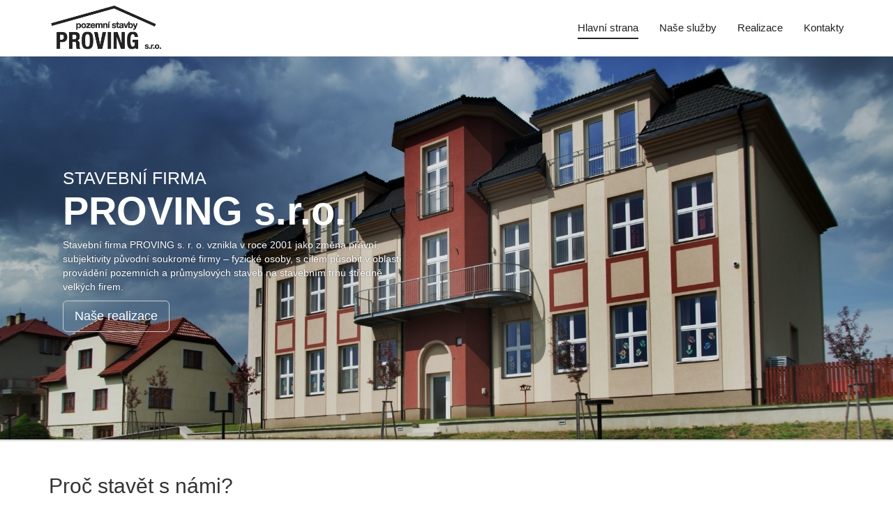

--- FILE ---
content_type: text/html; charset=UTF-8
request_url: http://proving.cz/
body_size: 3032
content:
<!DOCTYPE html>
<html lang="cs-cz">
  <head>
    <meta charset="utf-8">
<meta http-equiv="X-UA-Compatible" content="IE=edge">
<meta name="viewport" content="width=device-width, initial-scale=1">
<!-- Bootstrap
<link href="stylesheets/bootstrap.css" rel="stylesheet"> -->

<!-- HTML5 Shim and Respond.js IE8 support of HTML5 elements and media queries -->
<!-- WARNING: Respond.js doesn't work if you view the page via file:// -->
<!--[if lt IE 9]>
  <script src="https://oss.maxcdn.com/libs/html5shiv/3.7.0/html5shiv.js"></script>
  <script src="https://oss.maxcdn.com/libs/respond.js/1.4.2/respond.min.js"></script>
<![endif]-->

<link href="stylesheets/style.css" rel="stylesheet">
<link href="stylesheets/ionicons.min.css" rel="stylesheet">
<link href="stylesheets/lightbox.css" rel="stylesheet"> 
    <title>Hlavní strana | PROVING s.r.o.</title>
  </head>
  <body>
    <nav class="navbar navbar-default navbar-fixed-top" role="navigation">
      <div class="container">
        <!-- Brand and toggle get grouped for better mobile display -->
        <div class="navbar-header">
          <button type="button" class="navbar-toggle" data-toggle="collapse" data-target="#bs-example-navbar-collapse-1">
            <span class="sr-only">Toggle navigation</span>
            <span class="icon-bar"></span>
            <span class="icon-bar"></span>
            <span class="icon-bar"></span>
          </button>
          <a class="navbar-brand" href="index.php"><img class="logo" alt="logo stavební firmy PROVING s.r.o." src="img/provinglogo.png"></a>
        </div>
    
        <!-- Collect the nav links, forms, and other content for toggling -->
        <div class="collapse navbar-collapse" id="bs-example-navbar-collapse-1">
          <ul class="nav navbar-nav navbar-right">
            <li class="active"><a href="index.php">Hlavní strana</a></li>
            <li><a href="nase-sluzby.php">Naše služby</a></li>
            <li><a href="realizace.php">Realizace</a></li>
            <li><a href="kontakty.php">Kontakty</a></li>
          </ul>
        </div><!-- /.navbar-collapse -->
      </div><!-- /.container-fluid -->
    </nav>
    
    <header>
  <div class="hero-image">
    <div class="container">
      <div class="hero-text-box">
        <span class="text-prvni">STAVEBNÍ FIRMA</span>
        <h1>PROVING s.r.o.</h1>
        <p>
        Stavební firma PROVING s. r. o. vznikla v roce 2001 jako změna právní subjektivity původní soukromé firmy – fyzické osoby, s cílem působit v oblasti provádění pozemních a průmyslových staveb na stavebním trhu středně velkých firem.
        </p>
        <a href="reference.php"><button type="button" class="hero-button">Naše realizace</button></a>
      </div>
    </div>
  </div>
</header> 



    <section id="proc-stavet-s-nami" class="container">
      <div class="row">
        <div class="nadpis"><h2>Proč stavět s námi?</h2></div>
        <div class="vyhoda"><span class="ionicons ion-ios7-stopwatch xlglyph"></span><br>
          <h3>Stavíme rychle</h3>
          <p>
            Spoléháme se sami na sebe. Máme vlastní tým zkušených projektantů a řemeslníků. Proto dokážeme být flexibilní.
          </p>
        </div>
        <div class="vyhoda"><span class="ionicons ion-android-friends xlglyph"></span><br>
          <h3>Osobní přístup</h3>
          <p>
            Uvědomujeme si, že jen spokojený zákazník se k nám vrátí a zajistí nám pozitivní reference. Proto je náš klient vždy na prvním místě.
          </p>
        </div>
        <div class="vyhoda"><span class="ionicons ion-thumbsup xlglyph"></span><br>
          <h3>Kvalitní stavba</h3>
          <p>
            Používáme certifikované materiály, naši pracovníci jsou pravidelně a důkladně proškolováni. Sledujeme nejnovější trendy v oblasti stavebnictví.
          </p>
        </div>
        <div class="vyhoda"><span class="ionicons ion-ios7-pricetag xlglyph"></span><br>
          <h3>Nízká cena</h3>
          <p>
            Jsme velkoodběratelé stavebního materiálu, proto máme výhodné nákupní ceny. Vlastní autodopravou snižujeme cenu stavby.	
          </p>
        </div>
      </div>
    </section>

    <div class="container">
      <hr>
    </div>



    <section id="nase-sluzby" class="container">
      <div class="row">
        <div class="col-sm-12 nadpis"><h2>Naše služby</h2></div>

        <a href="nase-sluzby.php#stavebni-cinnost">
          <div class="nase-sluzba sluzba-1">
            <div class="inner-box">
              <div class="img-box">
                <img src="img/stavebni-cinnost.jpg">
              </div>
              <div class="sluzba-text">
                <h3>Stavební činnost</h3>
                <p>Stavební výroba je hlavním pilířem společnosti PROVING s. r. o., od samého počátku existence. Je jí věnována největší pozornost a výsledky jsou nanejvýš uspokojivé. </p>
              </div>
            </div>
          </div>
        </a>

        <a href="nase-sluzby.php#projektova-cinnost">
          <div class="nase-sluzba sluzba-2">
            <div class="inner-box">
              <div class="img-box">
                <img src="img/projektova-cinnost.jpg">
              </div>
              <div class="sluzba-text">
                <h3>Projektová činnost</h3>
                <p>Projektová a inženýrská činnost je nedílnou součástí naší firmy. Hlavní projektant firmy je autorizovaným inženýrem pro pozemní stavby s 30letou praxí. &nbsp;&nbsp;&nbsp;&nbsp;&nbsp;&nbsp;&nbsp;&nbsp; <br> &nbsp;&nbsp; </p>
              </div>
            </div>
          </div>
        </a>

        <a href="nase-sluzby.php#zamecnicka-cinnost">
          <div class="nase-sluzba sluzba-3">
            <div class="inner-box">
              <div class="img-box">
                <img src="img/zamecnicka-cinnost.jpg">
              </div>
              <div class="sluzba-text">
                <h3>Zámečnická činnost</h3>
                <p>Zabýváme se především stavební zámečnickou činností. Vyrábíme atypické výrobky, lehké a středně těžké ocelové konstrukce, interiérové a exteriérové zámečnické prvky včetně povrchových úprav. </p>
              </div>
            </div>
          </div>
        </a>

        <!-- <a href="nase-sluzby.php#autodoprava">
          <div class="nase-sluzba sluzba-4">
            <div class="inner-box">
              <div class="img-box">
                <img src="img/autodoprava.jpg">
              </div>
              <div class="sluzba-text">
                <h3>Autodoprava</h3>
                <p>Naše společnost vlastní nákladní vozidla a těžkou techniku. Zajišťujeme dopravu v rámci firmy, ale nedílnou součástí je i nabídka autodopravy, zemních a výkopových prací pro soukromé osoby a podnikatelské subjekty. Také nabízíme terénní úpravy, přepravu materiálu (drť, písek, zemina, suť). Díky vlastní autodopravě a mechanizaci se naše firma stala pružnější v oblasti logistiky. </p>
              </div>
            </div>
          </div>
        </a> -->

        <a href="nase-sluzby.php#prodejna-barvy-laky">
          <div class="nase-sluzba sluzba-5">
            <div class="inner-box">
              <div class="img-box">
                <img src="img/prodejna-barvy-laky.jpg">
              </div>
              <div class="sluzba-text">
                <h3>Prodejna Barvy-laky</h3>
                <p>Naší prioritou je poskytnout zákazníkům široký sortiment nátěrových hmot od renomovaných výrobců. Tónujeme barvy, namícháme Vám jakýkoliv barevný odstín fasádní i interiérové barvy. V našem sortimentu je kompletní nabídka malířského vybavení a šablon. Vždy vám ochotně poradíme a nabídneme vám přesně ten typ a barvu přípravku, který potřebujete. </p>
              </div>
            </div>
          </div>
        </a>

        
        

      </div>
    </section>


    <footer>
    <div class="container">
    <div class="row">
        <div class="copyright">PROVING s.r.o. &copy;&nbsp;2014</div>
        <!-- <div class="slogan">Stavby nás baví!</div> -->
    </div>
    </div>
</footer> 
    <!-- jQuery (necessary for Bootstrap's JavaScript plugins) -->
<script src="https://ajax.googleapis.com/ajax/libs/jquery/1.11.0/jquery.min.js"></script>
<!-- Include all compiled plugins (below), or include individual files as needed -->
<script src="js/bootstrap.min.js"></script>


<script>
    $('.navbar-collapse a').click(function (e) {
        if($('.navbar-toggle').css('display') == 'block' && !$(this).siblings().length){
            $('.navbar-collapse').collapse('toggle');
        }
    });
</script> 
    
  </body>
</html>